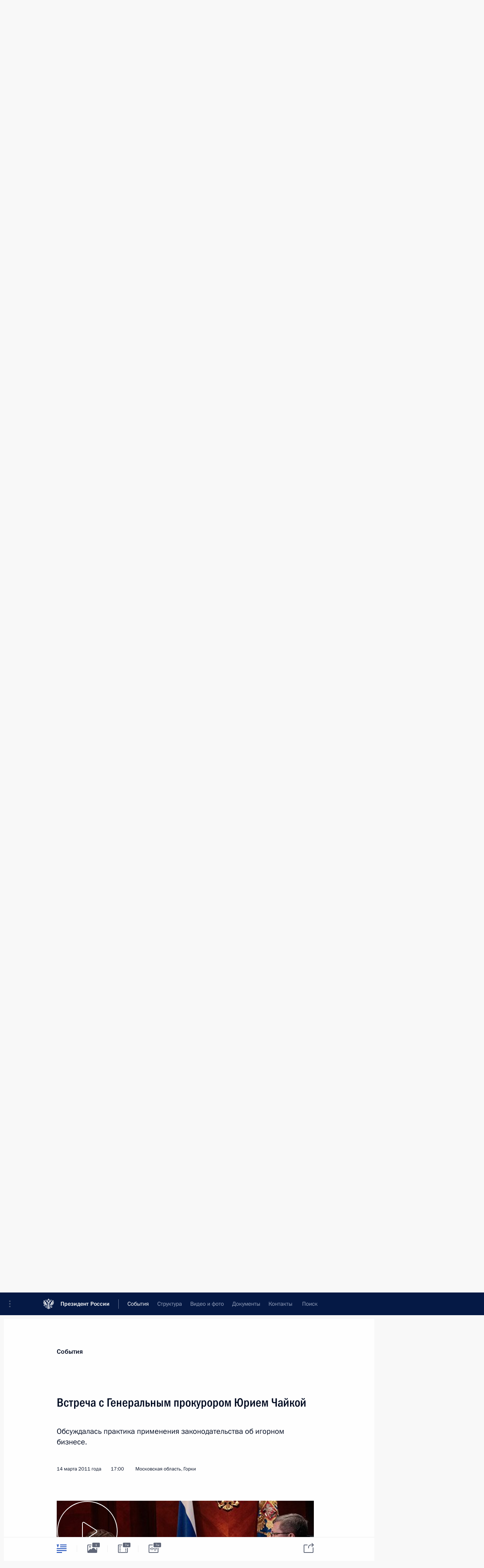

--- FILE ---
content_type: text/html; charset=UTF-8
request_url: http://kremlin.ru/events/president/transcripts/10604
body_size: 15288
content:
<!doctype html> <!--[if lt IE 7 ]> <html class="ie6" lang="ru"> <![endif]--> <!--[if IE 7 ]> <html class="ie7" lang="ru"> <![endif]--> <!--[if IE 8 ]> <html class="ie8" lang="ru"> <![endif]--> <!--[if IE 9 ]> <html class="ie9" lang="ru"> <![endif]--> <!--[if gt IE 8]><!--> <html lang="ru" class="no-js" itemscope="itemscope" xmlns="http://www.w3.org/1999/xhtml" itemtype="http://schema.org/ItemPage" prefix="og: http://ogp.me/ns# video: http://ogp.me/ns/video# ya: http://webmaster.yandex.ru/vocabularies/"> <!--<![endif]--> <head> <meta charset="utf-8"/> <title itemprop="name">Встреча с Генеральным прокурором Юрием Чайкой • Президент России</title> <meta name="description" content="Обсуждалась практика применения законодательства об игорном бизнесе."/> <meta name="keywords" content="Новости ,Выступления и стенограммы ,Деятельность Президента"/> <meta itemprop="inLanguage" content="ru"/> <meta name="msapplication-TileColor" content="#091a42"> <meta name="theme-color" content="#ffffff"> <meta name="theme-color" content="#091A42" />  <meta name="viewport" content="width=device-width,initial-scale=1,minimum-scale=0.7,ya-title=#061a44"/>  <meta name="apple-mobile-web-app-capable" content="yes"/> <meta name="apple-mobile-web-app-title" content="Президент России"/> <meta name="format-detection" content="telephone=yes"/> <meta name="apple-mobile-web-app-status-bar-style" content="default"/>  <meta name="msapplication-TileColor" content="#061a44"/> <meta name="msapplication-TileImage" content="/static/mstile-144x144.png"/> <meta name="msapplication-allowDomainApiCalls" content="true"/> <meta name="msapplication-starturl" content="/"/> <meta name="theme-color" content="#061a44"/> <meta name="application-name" content="Президент России"/>   <meta property="og:site_name" content="Президент России"/>  <meta name="twitter:site" content="@KremlinRussia"/>   <meta property="og:type" content="article"/>  <meta property="og:title" content="Встреча с Генеральным прокурором Юрием Чайкой"/> <meta property="og:description" content="Обсуждалась практика применения законодательства об игорном бизнесе."/> <meta property="og:url" content="http://kremlin.ru/events/president/news/10604"/> <meta property="og:image" content="http://static.kremlin.ru/media/events/photos/medium/jHYZKOcCoFxhwjh3ICqzs63ApwoYpjvM.jpeg"/>    <meta property="ya:ovs:adult" content="false"/>  <meta property="ya:ovs:upload_date" content="2011-03-14"/>      <meta name="twitter:card" content="summary"/>   <meta name="twitter:description" content="Обсуждалась практика применения законодательства об игорном бизнесе."/> <meta name="twitter:title" content="Встреча с Генеральным прокурором Юрием Чайкой"/>    <meta name="twitter:image:src" content="http://static.kremlin.ru/media/events/photos/medium/jHYZKOcCoFxhwjh3ICqzs63ApwoYpjvM.jpeg"/> <meta name="twitter:image:width" content="680"/> <meta name="twitter:image:height" content="420"/>           <link rel="icon" type="image/png" href="/static/favicon-32x32.png" sizes="32x32"/>   <link rel="icon" type="image/png" href="/static/favicon-96x96.png" sizes="96x96"/>   <link rel="icon" type="image/png" href="/static/favicon-16x16.png" sizes="16x16"/>    <link rel="icon" type="image/png" href="/static/android-chrome-192x192.png" sizes="192x192"/> <link rel="manifest" href="/static/ru/manifest.json"/>         <link rel="apple-touch-icon" href="/static/apple-touch-icon-57x57.png" sizes="57x57"/>   <link rel="apple-touch-icon" href="/static/apple-touch-icon-60x60.png" sizes="60x60"/>   <link rel="apple-touch-icon" href="/static/apple-touch-icon-72x72.png" sizes="72x72"/>   <link rel="apple-touch-icon" href="/static/apple-touch-icon-76x76.png" sizes="76x76"/>   <link rel="apple-touch-icon" href="/static/apple-touch-icon-114x114.png" sizes="114x114"/>   <link rel="apple-touch-icon" href="/static/apple-touch-icon-120x120.png" sizes="120x120"/>   <link rel="apple-touch-icon" href="/static/apple-touch-icon-144x144.png" sizes="144x144"/>   <link rel="apple-touch-icon" href="/static/apple-touch-icon-152x152.png" sizes="152x152"/>   <link rel="apple-touch-icon" href="/static/apple-touch-icon-180x180.png" sizes="180x180"/>               <link rel="stylesheet" type="text/css" media="all" href="/static/css/screen.css?ba15e963ac"/> <link rel="stylesheet" href="/static/css/print.css" media="print"/>  <!--[if lt IE 9]> <link rel="stylesheet" href="/static/css/ie8.css"/> <script type="text/javascript" src="/static/js/vendor/html5shiv.js"></script> <script type="text/javascript" src="/static/js/vendor/respond.src.js"></script> <script type="text/javascript" src="/static/js/vendor/Konsole.js"></script> <![endif]--> <!--[if lte IE 9]> <link rel="stylesheet" href="/static/css/ie9.css"/> <script type="text/javascript" src="/static/js/vendor/ierange-m2.js"></script> <![endif]--> <!--[if lte IE 6]> <link rel="stylesheet" href="/static/css/ie6.css"/> <![endif]--> <link rel="alternate" type="text/html" hreflang="en" href="http://en.kremlin.ru/events/president/transcripts/10604"/>   <link rel="author" href="/about"/> <link rel="home" href="/"/> <link rel="search" href="/opensearch.xml" title="Президент России" type="application/opensearchdescription+xml"/> <link rel="image_src" href="http://static.kremlin.ru/media/events/photos/medium/jHYZKOcCoFxhwjh3ICqzs63ApwoYpjvM.jpeg" /><link rel="canonical" href="http://kremlin.ru/events/president/news/10604" /> <script type="text/javascript">
window.config = {staticUrl: '/static/',mediaUrl: 'http://static.kremlin.ru/media/',internalDomains: 'kremlin.ru|uznai-prezidenta.ru|openkremlin.ru|президент.рф|xn--d1abbgf6aiiy.xn--p1ai'};
</script></head> <body class=" is-reading"> <div class="header" itemscope="itemscope" itemtype="http://schema.org/WPHeader" role="banner"> <div class="topline topline__menu"> <a class="topline__toggleaside" accesskey="=" aria-label="Меню портала" role="button" href="#sidebar" title="Меню портала"><i></i></a> <div class="topline__in"> <a href="/" class="topline__head" rel="home" accesskey="1" data-title="Президент России"> <i class="topline__logo"></i>Президент России</a> <div class="topline__togglemore" data-url="/mobile-menu"> <i class="topline__togglemore_button"></i> </div> <div class="topline__more"> <nav aria-label="Основное меню"> <ul class="nav"><li class="nav__item" itemscope="itemscope" itemtype="http://schema.org/SiteNavigationElement"> <a href="/events/president/news" class="nav__link is-active" accesskey="2" itemprop="url"><span itemprop="name">События</span></a> </li><li class="nav__item" itemscope="itemscope" itemtype="http://schema.org/SiteNavigationElement"> <a href="/structure/president" class="nav__link" accesskey="3" itemprop="url"><span itemprop="name">Структура</span></a> </li><li class="nav__item" itemscope="itemscope" itemtype="http://schema.org/SiteNavigationElement"> <a href="/multimedia/video" class="nav__link" accesskey="4" itemprop="url"><span itemprop="name">Видео и фото</span></a> </li><li class="nav__item" itemscope="itemscope" itemtype="http://schema.org/SiteNavigationElement"> <a href="/acts/news" class="nav__link" accesskey="5" itemprop="url"><span itemprop="name">Документы</span></a> </li><li class="nav__item" itemscope="itemscope" itemtype="http://schema.org/SiteNavigationElement"> <a href="/contacts" class="nav__link" accesskey="6" itemprop="url"><span itemprop="name">Контакты</span></a> </li> <li class="nav__item last" itemscope="itemscope" itemtype="http://schema.org/SiteNavigationElement"> <a class="nav__link nav__link_search" href="/search" accesskey="7" itemprop="url" title="Глобальный поиск по сайту"> <span itemprop="name">Поиск</span> </a> </li>  </ul> </nav> </div> </div> </div>  <div class="search"> <ul class="search__filter"> <li class="search__filter__item is-active"> <a class="search_without_filter">Искать на сайте</a> </li>   <li class="search__filter__item bank_docs"><a href="/acts/bank">или по банку документов</a></li>  </ul> <div class="search__in">   <form name="search" class="form search__form simple_search" method="get" action="/search" tabindex="-1" role="search" aria-labelledby="search__form__input__label"> <fieldset>  <legend> <label for="search__form__input" class="search__title_main" id="search__form__input__label">Введите запрос для поиска</label> </legend>  <input type="hidden" name="section" class="search__section_value"/> <input type="hidden" name="since" class="search__since_value"/> <input type="hidden" name="till" class="search__till_value"/> <span class="form__field input_wrapper"> <input type="text" name="query" class="search__form__input" id="search__form__input" lang="ru" accesskey="-"  required="required" size="74" title="Введите запрос для поиска" autocomplete="off" data-autocomplete-words-url="/_autocomplete/words" data-autocomplete-url="/_autocomplete"/> <i class="search_icon"></i> <span class="text_overflow__limiter"></span> </span> <span class="form__field button__wrapper">  <button id="search-simple-search-button" class="submit search__form__button">Найти</button> </span> </fieldset> </form>     <form name="doc_search" class="form search__form docs_search" method="get" tabindex="-1" action="/acts/bank/search"> <fieldset> <legend> Поиск по документам </legend>  <div class="form__field form__field_medium"> <label for="doc_search-title-or-number-input"> Название документа или его номер </label> <input type="text" name="title" id="doc_search-title-or-number-input" class="input_doc"  lang="ru" autocomplete="off"/> </div> <div class="form__field form__field_medium"> <label for="doc_search-text-input">Текст в документе</label> <input type="text" name="query" id="doc_search-text-input"  lang="ru"/> </div> <div class="form__field form__fieldlong"> <label for="doc_search-type-select">Вид документа</label> <div class="select2_wrapper"> <select id="doc_search-type-select" name="type" class="select2 dropdown_select"> <option value="" selected="selected"> Все </option>  <option value="3">Указ</option>  <option value="4">Распоряжение</option>  <option value="5">Федеральный закон</option>  <option value="6">Федеральный конституционный закон</option>  <option value="7">Послание</option>  <option value="8">Закон Российской Федерации о поправке к Конституции Российской Федерации</option>  <option value="1">Кодекс</option>  </select> </div> </div> <div class="form__field form__field_halflonger"> <label id="doc_search-force-label"> Дата вступления в силу...</label>   <div class="search__form__date period">      <a href="#" role="button" aria-describedby="doc_search-force-label" class="dateblock" data-target="#doc_search-force_since-input" data-min="1991-01-01" data-max="2028-10-17" data-value="2026-01-21" data-start-value="1991-01-01" data-end-value="2028-10-17" data-range="true">  </a> <a class="clear_date_filter hidden" href="#clear" role="button" aria-label="Сбросить дату"><i></i></a> </div>  <input type="hidden" name="force_since" id="doc_search-force_since-input" /> <input type="hidden" name="force_till" id="doc_search-force_till-input" />      </div> <div class="form__field form__field_halflonger"> <label>или дата принятия</label>   <div class="search__form__date period">      <a href="#" role="button" aria-describedby="doc_search-date-label" class="dateblock" data-target="#doc_search-date_since-input" data-min="1991-01-01" data-max="2026-01-21" data-value="2026-01-21" data-start-value="1991-01-01" data-end-value="2026-01-21" data-range="true">  </a> <a class="clear_date_filter hidden" href="#clear" role="button" aria-label="Сбросить дату"><i></i></a> </div>  <input type="hidden" name="date_since" id="doc_search-date_since-input" /> <input type="hidden" name="date_till" id="doc_search-date_till-input" />      </div> <div class="form__field form__fieldshort"> <button type="submit" class="submit search__form__button"> Найти документ </button> </div> </fieldset> <div class="pravo_link">Официальный портал правовой информации <a href="http://pravo.gov.ru/" target="_blank">pravo.gov.ru</a> </div> </form>   </div> </div>  <div class="topline_nav_mobile"></div>  </div> <div class="main-wrapper"> <div class="subnav-view" role="complementary" aria-label="Дополнительное меню"></div> <div class="wrapsite"> <div class="content-view" role="main"></div><div class="footer" id="footer" itemscope="itemscope" itemtype="http://schema.org/WPFooter"> <div class="footer__in"> <div role="complementary" aria-label="Карта портала"> <div class="footer__mobile"> <a href="/"> <i class="footer__logo_mob"></i> <div class="mobile_title">Президент России</div> <div class="mobile_caption">Версия официального сайта для мобильных устройств</div> </a> </div> <div class="footer__col col_mob"> <h2 class="footer_title">Разделы сайта Президента<br/>России</h2> <ul class="footer_list nav_mob"><li class="footer_list_item" itemscope="itemscope" itemtype="http://schema.org/SiteNavigationElement"> <a href="/events/president/news"  class="is-active" itemprop="url"> <span itemprop="name">События</span> </a> </li> <li class="footer_list_item" itemscope="itemscope" itemtype="http://schema.org/SiteNavigationElement"> <a href="/structure/president"  itemprop="url"> <span itemprop="name">Структура</span> </a> </li> <li class="footer_list_item" itemscope="itemscope" itemtype="http://schema.org/SiteNavigationElement"> <a href="/multimedia/video"  itemprop="url"> <span itemprop="name">Видео и фото</span> </a> </li> <li class="footer_list_item" itemscope="itemscope" itemtype="http://schema.org/SiteNavigationElement"> <a href="/acts/news"  itemprop="url"> <span itemprop="name">Документы</span> </a> </li> <li class="footer_list_item" itemscope="itemscope" itemtype="http://schema.org/SiteNavigationElement"> <a href="/contacts"  itemprop="url"> <span itemprop="name">Контакты</span> </a> </li>  <li class="footer__search footer_list_item footer__search_open" itemscope="itemscope" itemtype="http://schema.org/SiteNavigationElement"> <a href="/search" itemprop="url"> <i></i> <span itemprop="name">Поиск</span> </a> </li> <li class="footer__search footer_list_item footer__search_hidden" itemscope="itemscope" itemtype="http://schema.org/SiteNavigationElement"> <a href="/search" itemprop="url"> <i></i> <span itemprop="name">Поиск</span> </a> </li> <li class="footer__smi footer_list_item" itemscope="itemscope" itemtype="http://schema.org/SiteNavigationElement"> <a href="/press/announcements" itemprop="url" class="is-special"><i></i><span itemprop="name">Для СМИ</span></a> </li> <li class="footer_list_item" itemscope="itemscope" itemtype="http://schema.org/SiteNavigationElement"> <a href="/subscribe" itemprop="url"><i></i><span itemprop="name">Подписаться</span></a> </li> <li class="footer_list_item hidden_mob" itemscope="itemscope" itemtype="http://schema.org/SiteNavigationElement"> <a href="/catalog/glossary" itemprop="url" rel="glossary"><span itemprop="name">Справочник</span></a> </li> </ul> <ul class="footer_list"> <li class="footer__special" itemscope="itemscope" itemtype="http://schema.org/SiteNavigationElement"> <a href="http://special.kremlin.ru/events/president/news" itemprop="url" class="is-special no-warning"><i></i><span itemprop="name">Версия для людей с ограниченными возможностями</span></a> </li> </ul> <ul class="footer_list nav_mob"> <li itemscope="itemscope" itemtype="http://schema.org/SiteNavigationElement" class="language footer_list_item">   <a href="http://en.kremlin.ru/events/president/transcripts/10604" rel="alternate" hreflang="en" itemprop="url" class=" no-warning"> <span itemprop="name"> English </span> </a> <meta itemprop="inLanguage" content="en"/>   </li> </ul> </div> <div class="footer__col"> <h2 class="footer_title">Информационные ресурсы<br/>Президента России</h2> <ul class="footer_list"> <li class="footer__currentsite footer_list_item" itemscope="itemscope" itemtype="http://schema.org/SiteNavigationElement"> <a href="/" itemprop="url">Президент России<span itemprop="name">Текущий ресурс</span> </a> </li> <li class="footer_list_item"> <a href="http://kremlin.ru/acts/constitution" class="no-warning">Конституция России</a> </li> <li class="footer_list_item"> <a href="http://flag.kremlin.ru/" class="no-warning" rel="external">Государственная символика</a> </li> <li class="footer_list_item"> <a href="https://letters.kremlin.ru/" class="no-warning" rel="external">Обратиться к Президенту</a> </li>  <li class="footer_list_item"> <a href="http://kids.kremlin.ru/" class="no-warning" rel="external"> Президент России —<br/>гражданам школьного возраста </a> </li> <li class="footer_list_item"> <a href="http://tours.kremlin.ru/" class="no-warning" rel="external">Виртуальный тур по<br/>Кремлю</a> </li>  <li class="footer_list_item"> <a href="http://putin.kremlin.ru/" class="no-warning" rel="external">Владимир Путин —<br/>личный сайт</a> </li>  <li class="footer_list_item"> <a href="http://nature.kremlin.ru" class="no-warning" rel="external"> Дикая природа России </a> </li>  </ul> </div> <div class="footer__col"> <h2 class="footer_title">Официальные сетевые ресурсы<br/>Президента России</h2> <ul class="footer_list"> <li class="footer_list_item"> <a href="https://t.me/news_kremlin" rel="me" target="_blank">Telegram-канал</a> </li>  <li class="footer_list_item"> <a href="https://max.ru/news_kremlin" rel="me" target="_blank"> MAX </a> </li> <li class="footer_list_item"> <a href="https://vk.com/kremlin_news" rel="me" target="_blank"> ВКонтакте </a> </li>  <li class="footer_list_item"> <a href="https://rutube.ru/u/kremlin/" rel="me" target="_blank">Rutube</a> </li> <li class="footer_list_item"> <a href="http://www.youtube.ru/user/kremlin" rel="me" target="_blank">YouTube</a> </li> </ul> </div>  <div class="footer__col footer__col_last"> <h2 class="footer_title">Правовая и техническая информация</h2> <ul class="footer_list technical_info"> <li class="footer_list_item" itemscope="itemscope" itemtype="http://schema.org/SiteNavigationElement"> <a href="/about" itemprop="url"> <span itemprop="name">О портале</span> </a> </li> <li class="footer_list_item" itemscope="itemscope" itemtype="http://schema.org/SiteNavigationElement"> <a href="/about/copyrights" itemprop="url"><span itemprop="name">Об использовании информации сайта</span></a> </li> <li class="footer_list_item" itemscope="itemscope" itemtype="http://schema.org/SiteNavigationElement"> <a href="/about/privacy" itemprop="url"><span itemprop="name">О персональных данных пользователей</span></a> </li> <li class="footer_list_item" itemscope="itemscope" itemtype="http://schema.org/SiteNavigationElement"> <a href="/contacts#mailto" itemprop="url"><span itemprop="name">Написать в редакцию</span></a> </li> </ul> </div> </div> <div role="contentinfo"> <div class="footer__license"> <p>Все материалы сайта доступны по лицензии:</p> <p><a href="http://creativecommons.org/licenses/by/4.0/deed.ru" hreflang="ru" class="underline" rel="license" target="_blank">Creative Commons Attribution 4.0 International</a></p> </div> <div class="footer__copy"><span class="flag_white">Администрация </span><span class="flag_blue">Президента России</span><span class="flag_red">2026 год</span> </div> </div> <div class="footer__logo"></div> </div> </div> </div> </div> <div class="gallery__wrap"> <div class="gallery__overlay"></div> <div class="gallery" role="complementary" aria-label="Полноэкранная галерея"></div> </div> <div class="read" role="complementary" aria-label="Материал для чтения" data-href="http://kremlin.ru/events/president/transcripts/10604" data-stream-url="/events/president/transcripts/by-date/14.03.2011"> <div class="read__close_wrapper"> <a href="/events/president/transcripts/by-date/14.03.2011" class="read__close" title="Нажмите Esc, чтобы закрыть"><i></i></a> </div> <div class="read__scroll" role="tabpanel"> <article class="read__in hentry h-entry" itemscope="itemscope" itemtype="http://schema.org/NewsArticle" id="event-10604" role="document" aria-describedby="read-lead"> <div class="read__content"> <div class="read__top">  <div class="width_limiter"> <a href="/events/president/news" class="read__categ" rel="category" data-info="Открыть">События</a> <h1 class="entry-title p-name" itemprop="name">Встреча с Генеральным прокурором Юрием Чайкой</h1> <div class="read__lead entry-summary p-summary" itemprop="description" role="heading" id="read-lead">  <div><p>Обсуждалась практика применения законодательства об игорном бизнесе.</p></div>   </div> <div class="read__meta"><time class="read__published" datetime="2011-03-14" itemprop="datePublished">14 марта 2011 года</time>  <div class="read__time">17:00</div>  <div class="read__place p-location"><i></i>Московская область, Горки</div> <meta itemprop="inLanguage" content="ru"/> </div> </div> </div> <div class="entry-content e-content read__internal_content" itemprop="articleBody">  <div class="media__container media__container_video u-video masha-ignore" itemscope="itemscope" itemtype="http://schema.org/VideoObject">       <div class="media__video " data-embed-url="http://kremlin.ru/misc/10604/videos/753"> <video id="video-753" preload="none" style="max-width:100%; width: 100%;background:rgb(91, 64, 55);background:linear-gradient(0deg, #5b4037 0%, rgba(91,64,55,0) 100%),linear-gradient(270deg, #3d211f 0%, rgba(61,33,31,0) 100%),linear-gradient(180deg, #7c1a13 0%, rgba(124,26,19,0) 100%),linear-gradient(90deg, #a06340 0%, rgba(160,99,64,0) 100%);;" poster="http://static.kremlin.ru/media/events/video/image/medium/oFBcJ4hzkP1tmWDrcRVOmC9Bot3CNdoL.jpg" data-at2x="http://static.kremlin.ru/media/events/video/image/medium2x/LGvErxXDx5oDjfhGxNKJuuCC48ydqq76.jpg" controls="controls"><source type="video/mp4" src="http://static.kremlin.ru/media/events/video/low/41d35f90fa6fce03a7fe.mp4" data-quality="low" data-label="Стандартное качество, 19.1 МБ" data-filename="Vstrecha_s_Generalnym_prokurorom_Iuriem_Chaikoi.mp4"></source><source type="video/mp4" src="http://static.kremlin.ru/media/events/video/high/41d35f90fa6fad54ebf9.mp4" data-quality="high" data-label="Высокое качество, 80.9 МБ" data-filename="Vstrecha_s_Generalnym_prokurorom_Iuriem_Chaikoi-HD.mp4"></source><source src="http://static.kremlin.ru/media/events/video/wmv/41d35f90fa6fbe2b4b07.wmv"></source><img src="http://static.kremlin.ru/media/events/video/image/medium/oFBcJ4hzkP1tmWDrcRVOmC9Bot3CNdoL.jpg" srcset="http://static.kremlin.ru/media/events/video/image/medium2x/LGvErxXDx5oDjfhGxNKJuuCC48ydqq76.jpg 2x" style="background:rgb(91, 64, 55);background:linear-gradient(0deg, #5b4037 0%, rgba(91,64,55,0) 100%),linear-gradient(270deg, #3d211f 0%, rgba(61,33,31,0) 100%),linear-gradient(180deg, #7c1a13 0%, rgba(124,26,19,0) 100%),linear-gradient(90deg, #a06340 0%, rgba(160,99,64,0) 100%);" title="Встреча с Генеральным прокурором Юрием Чайкой" alt="Встреча с Генеральным прокурором Юрием Чайкой" class="photo thumbnail" itemprop="image"></video><a href="#" class="media__videolink" title="Воспроизвести видео"> <i class="media__videolinkicon"></i> </a> </div>  <meta itemprop="name" content="Встреча с Генеральным прокурором Юрием Чайкой"><meta itemprop="description" content="Встреча с Генеральным прокурором Юрием Чайкой"><meta itemprop="caption" content="Встреча с Генеральным прокурором Юрием Чайкой"><meta itemprop="url" content="http://static.kremlin.ru/media/events/video/high/41d35f90fa6fad54ebf9.mp4"><span itemprop="thumbnail" itemscope="itemscope" itemtype="http://schema.org/ImageObject" hidden="hidden" class="hidden"> <meta itemprop="contentUrl" content="http://static.kremlin.ru/media/events/video/image/medium/oFBcJ4hzkP1tmWDrcRVOmC9Bot3CNdoL.jpg"></span> <meta itemprop="duration" content="T6M30S"><meta itemprop="datePublished" content="2011-03-14"><meta itemprop="uploadDate" content="2011-03-14"><meta itemprop="isFamilyFriendly" content="true"><meta itemprop="license" content="СС"><meta itemprop="content_id" content="video-753"><meta itemprop="isOfficial" content="true"><meta itemprop="status" content="published"><meta itemprop="inLanguage" content="ru"><meta itemprop="productionCountry" content="RU"></div><p>В связи с тем, что нарушения законодательства в этой сфере приобрели массовый характер, Президент предложил ввести специальную уголовную ответственность за нелегальный игорный бизнес.</p> <p>* * *</p> <p><b>Д.Медведев: </b>Юрий Яковлевич, есть такая тема, которая пользуется неизменным вниманием общественности, – это тема, связанная с игорным бизнесом. Мы закон приняли жёсткий, масса всяких разных поручений, к сожалению, тем не менее активность тех, кто пытается замаскировать игорный бизнес под какие‑то другие виды деятельности, разрешённой законом, просто фонтанирует. Очень много этому примеров.</p> <p>Не так давно я дал <a href="/events/president/news/10524">поручение</a> Правительству подготовить проект закона, который эти лазейки для желающих заниматься под прикрытием легальной деятельности игорным бизнесом закрывает. Тем не менее общественная активность в этом направлении не спадает. Я посмотрел, есть даже специальный сайт, называется он «Где казино» (Gdecasino.ru). И, понимаете, это просто поражает: здесь список из огромного количества наших городов, и в каждом из этих городов, в малом, по несколько штук этих казино. Я уж не говорю про такие города, как Санкт-Петербург, Москва. Я просто открываю: здесь сотни этих самых нелегальных казино, причём они на карте отмечены с адресами. Вот, например, по Питеру: закрытый игорный клуб без вывески, улица Стремянная, 22 или Марата, 5, «Руслото» – улица Лёни Голикова и так далее.</p> <blockquote> <p>Не так давно я дал поручение Правительству подготовить проект закона, который закрывает лазейки для желающих заниматься игорным бизнесом под прикрытием легальной деятельности.</p> </blockquote> <p>Что предлагаю сделать? Вот такого рода общественную активность, внимание наших граждан к соблюдению законов нужно всячески приветствовать. Хочу, чтобы Вы поручили прокурорам проверить всё, что здесь содержится, а именно по каждому городу. У нас везде есть прокуратура, в каждом относительно небольшом населённом пункте, не говоря об области, республике, чтобы они прошлись по всем этим адресам вместе, конечно, с другими правоохранительными органами, я имею в виду МВД и в случае необходимости другие структуры, и проверили, что там есть. Потому что вообще, если хотя бы часть этой информации соответствует действительности, то это циничное манипулирование законодательством либо неприкрытое его нарушение. Потому что, помимо мимикрии под нормальные формы деятельности, есть и просто подпольные залы, которые абсолютно незаконны, но которые действуют на клубном принципе. Это важная тема, тем более что вокруг казино всегда, Вы знаете, концентрируется криминал, концентрируются те, кто не желает платить налоги, и так далее. Займитесь этим и проведите проверку, в том числе я имею в виду общественные источники, которые у нас существуют в интернете. Кстати, очень хорошо подготовленный сайт, где буквально каждый день появляются новые и новые адреса.</p> <p><b><a href="/catalog/persons/69/biography" class="person_tag read__tag">Ю.Чайка<span class="read__tooltip tooltip_person hidden masha-ignore"> <span class="tooltip__close"><i></i></span> <span class="tooltip__image">  <img src="http://static.kremlin.ru/media/events/persons/small/6ksy6hIeNqV0CBdZZHu3Z9AQATvALNAT.jpg" srcset="http://static.kremlin.ru/media/events/persons/small2x/C7h7BMreY7X3cAcownCeiGb5avVP6jwc.jpg 2x" style="background:rgb(50, 61, 57);background:linear-gradient(180deg, #323d39 0%, rgba(50,61,57,0) 100%),linear-gradient(90deg, #60350a 0%, rgba(96,53,10,0) 100%),linear-gradient(0deg, #aeb8b9 0%, rgba(174,184,185,0) 100%),linear-gradient(270deg, #c2ab36 0%, rgba(194,171,54,0) 100%);" width="140" height="140" alt="Чайка Юрий Яковлевич"></span> <span class="tooltip__text"> <span class="tooltip_title tooltip_link" data-href="/catalog/persons/69/biography">Чайка Юрий Яковлевич</span><span class="tooltip_description_dark">полномочный представитель Президента в Северо-Кавказском федеральном округе</span></span> </span></a>:</b> Мы им пользуемся, Дмитрий Анатольевич. Вы абсолютно правы, что сегодня привлечь к уголовной ответственности за незаконное предпринимательство очень несложно, но санкции статьи абсолютно не отражают степень опасности тех нарушений, которые выявляются в ходе незаконного игорного бизнеса. Поэтому Вы абсолютно правильно дали поручение, что уже необходим специальный состав, который бы усилил уголовную ответственность за такие нарушения. Сегодня мы возбудили более 900 уголовных дел, абсолютное большинство из них – за незаконное предпринимательство – дошли до суда.</p> <p><b>Д.Медведев:</b> Это имеются в виду казино или что‑то другое?</p> <p><b>Ю.Чайка:</b> Конечно, это всё казино.</p> <p><b>Д.Медведев:</b> Игорный бизнес, скажем так?<b></b></p> <p><b>Ю.Чайка:</b> 934 уголовных дела. Конечно, с одной стороны, вроде и много, с другой стороны, санкция, статья, ещё раз говорю, не отражает степень опасности этого преступления.</p> <p>Сегодня мы уже готовим по Вашему поручению поправки к действующему законодательству. Должен быть предусмотрен специальный состав. В субботу у меня вернулись четыре бригады. Мы силами центрального аппарата проверили четыре крупнейших региона: Ставропольский край, Свердловскую область, Самарскую область и Московскую область.</p> <p>Сегодня мне доложили предварительные результаты этой проверки. Мы пользуемся этим сайтом, смотрим его. По Вашему поручению, бесспорно, я отдам сейчас телеграмму на места, чтобы организовать проверку. Буквально сегодня уйдёт.</p> <blockquote> <p>Если нарушения законодательства в этой сфере получили такой массовый характер, мы можем ввести отдельную уголовную ответственность за соответствующие преступления в сфере игорного дела и установить очень строгие меры наказания.</p> </blockquote> <p>Но необходимо принимать уже как можно более жёсткий закон. И должен быть специальный состав. И вот мы начинаем дискутировать: а за что привлекать? По судебной практике, из 934 дел где‑то порядка 700 – «незаконное предпринимательство».</p> <p><b>Д.Медведев:</b> Вы знаете, я не хочу предрешать юридическое решение, юридические конструкции, которые можно было бы подготовить. Но если нарушения законодательства в этой сфере получили такой массовый характер, причём речь идёт и о такой псевдолегальной деятельности, и об абсолютно незаконной деятельности, мы можем, в конце концов, просто криминализовать отдельные направления деятельности, то есть ввести отдельную уголовную ответственность за соответствующие преступления в сфере игорного дела.</p> <p>То есть не общий состав, о котором Вы говорите, а, допустим, специальный состав, и там установить очень строгие меры наказания. Не всегда мы к этому прибегаем, но с учётом того, что те, кто этим занимается, скажем откровенно по‑русски, просто оборзели, абсолютно ни во что не ставят действующие законы, и тех, кто пытается эти законы соблюдать, просто манипулируют этим законодательством… Что делать? Я всегда стараюсь защищать бизнес в случае необходимости, но это, к сожалению, тот бизнес, который идёт вразрез с общественными интересами и осуществляется в противоречии с законом. Давайте подумаем о введении специальной уголовной ответственности за ведение игорного бизнеса.</p> <p><b>Ю.Чайка: </b>Мы свои предложения уже подготовили.</p> <p><b>Д.Медведев: </b>Эту идею, о которой я сказал, Вы услышали. Подумайте. Просто криминализовать отдельный вид незаконной деятельности.</p> <p>&lt;…&gt;</p> <div class="read__bottommeta hidden-copy"> <div class="width_limiter">   <div class="read__tags masha-ignore">   <div class="read__tagscol"> <h3>Темы</h3> <ul class="read__taglist"><li class="p-category"> <a href="/catalog/keywords/6/events" rel="tag"><i></i>Правопорядок </a> </li>  </ul> </div>   <div class="read__tagscol"> <h3>Лица</h3> <ul class="read__taglist">  <li> <a href="/catalog/persons/69/biography" rel="tag"><i></i>Чайка Юрий Яковлевич</a> </li>  </ul> </div>  </div>                <div class="read__status masha-ignore"> <div class="width_limiter"> <h3>Статус материала</h3> <p>Опубликован в разделах: <a href="/events/president/news">Новости</a>, <a href="/events/president/transcripts">Выступления и стенограммы</a><br/> </p><p> Дата публикации:    <time datetime="2011-03-14">14 марта 2011 года, 17:00</time> </p><p class="print_link_wrap"> Ссылка на материал: <a class="print_link" href="http://kremlin.ru/d/10604">kremlin.ru/d/10604</a> </p>  <p> <a class="text_version_link" href="/events/president/transcripts/copy/10604" rel="nofollow" target="_blank">Текстовая версия</a> </p>  </div> </div>  </div> </div> </div> </div> </article> </div>    <div class="read__tabs False" role="tablist"> <div class="gradient-shadow"></div> <div class="width_limiter">  <a href="/events/president/transcripts/10604" class="tabs_article is-active big with_small_tooltip" title="Текст" aria-label="Текст" role="tab"><i aria-hidden="true"></i> <div class="small_tooltip" aria-hidden="true"><span class="small_tooltip_text">Текст</span></div> </a>  <i class="read__sep"></i> <a href="/events/president/transcripts/10604/photos" class="tabs_photo with_small_tooltip" title="Фото" aria-label="Фото" role="tab"><i aria-hidden="true"><sup class="tabs__count">1</sup></i> <div class="small_tooltip" aria-hidden="true"><span class="small_tooltip_text">Фото</span></div> </a>   <i class="read__sep"></i> <a href="/events/president/transcripts/10604/videos" class="tabs_video tabs_ with_small_tooltip" title="Видео" aria-label="Видео" role="tab"> <i aria-hidden="true"> <sup class="duration_short tabs__count"> <time class="video_count_time" itemprop="duration" datetime="PT6M30S">7м</time></sup> </i> <div class="small_tooltip" aria-hidden="true"><span class="small_tooltip_text">Видео</span></div> </a>   <i class="read__sep"></i> <a href="/events/president/transcripts/10604/audios" class="tabs_audio tabs_ with_small_tooltip" title="Аудио" aria-label="Аудио" role="tab"><i aria-hidden="true"> <sup class="duration_short tabs__count"> <time class="video_count_time" itemprop="duration" datetime="PT6M30S">7м</time></sup> </i> <div class="small_tooltip" aria-hidden="true"><span class="small_tooltip_text">Аудио</span></div> </a>     <div class="right_tabs">  <p class="over_tabs"></p> <div class="tabs_share read__share with_small_tooltip" title="Поделиться" role="tab" tabindex="0" aria-expanded="false" onclick="" aria-label="Поделиться"><i aria-hidden="true"></i> <div class="small_tooltip" aria-hidden="true"><span class="small_tooltip_text">Поделиться</span></div> <div class="share_material">   <div class="width_limiter"> <div class="share_where" id="share-permalink">Прямая ссылка на материал</div> <div class="share_link share_link_p" tabindex="0" role="textbox" aria-labelledby="share-permalink"> <span class="material_link" id="material_link">http://kremlin.ru/events/president/transcripts/10604</span> </div> <div class="share_where">Поделиться</div> <div class="krln-share_list"> <ul class="share_sites">             <li> <a target="_blank" class="share_to_site no-warning" href="https://www.vk.com/share.php?url=http%3A//kremlin.ru/events/president/transcripts/10604&amp;title=%D0%92%D1%81%D1%82%D1%80%D0%B5%D1%87%D0%B0%20%D1%81%C2%A0%D0%93%D0%B5%D0%BD%D0%B5%D1%80%D0%B0%D0%BB%D1%8C%D0%BD%D1%8B%D0%BC%20%D0%BF%D1%80%D0%BE%D0%BA%D1%83%D1%80%D0%BE%D1%80%D0%BE%D0%BC%20%D0%AE%D1%80%D0%B8%D0%B5%D0%BC%20%D0%A7%D0%B0%D0%B9%D0%BA%D0%BE%D0%B9&amp;description=%3Cp%3E%D0%9E%D0%B1%D1%81%D1%83%D0%B6%D0%B4%D0%B0%D0%BB%D0%B0%D1%81%D1%8C%20%D0%BF%D1%80%D0%B0%D0%BA%D1%82%D0%B8%D0%BA%D0%B0%20%D0%BF%D1%80%D0%B8%D0%BC%D0%B5%D0%BD%D0%B5%D0%BD%D0%B8%D1%8F%20%D0%B7%D0%B0%D0%BA%D0%BE%D0%BD%D0%BE%D0%B4%D0%B0%D1%82%D0%B5%D0%BB%D1%8C%D1%81%D1%82%D0%B2%D0%B0%20%D0%BE%D0%B1%C2%A0%D0%B8%D0%B3%D0%BE%D1%80%D0%BD%D0%BE%D0%BC%20%D0%B1%D0%B8%D0%B7%D0%BD%D0%B5%D1%81%D0%B5.%3C/p%3E&amp;image=http%3A//static.kremlin.ru/media/events/photos/medium/jHYZKOcCoFxhwjh3ICqzs63ApwoYpjvM.jpeg" data-service="vkontakte" rel="nofollow"> ВКонтакте </a> </li> <li> <a target="_blank" class="share_to_site no-warning" href="https://t.me/share/url?url=http%3A//kremlin.ru/events/president/transcripts/10604&amp;text=%D0%92%D1%81%D1%82%D1%80%D0%B5%D1%87%D0%B0%20%D1%81%C2%A0%D0%93%D0%B5%D0%BD%D0%B5%D1%80%D0%B0%D0%BB%D1%8C%D0%BD%D1%8B%D0%BC%20%D0%BF%D1%80%D0%BE%D0%BA%D1%83%D1%80%D0%BE%D1%80%D0%BE%D0%BC%20%D0%AE%D1%80%D0%B8%D0%B5%D0%BC%20%D0%A7%D0%B0%D0%B9%D0%BA%D0%BE%D0%B9" data-service="vkontakte" rel="nofollow"> Telegram </a> </li> <li> <a target="_blank" class="share_to_site no-warning" href="https://connect.ok.ru/offer?url=http%3A//kremlin.ru/events/president/transcripts/10604&amp;title=%D0%92%D1%81%D1%82%D1%80%D0%B5%D1%87%D0%B0%20%D1%81%C2%A0%D0%93%D0%B5%D0%BD%D0%B5%D1%80%D0%B0%D0%BB%D1%8C%D0%BD%D1%8B%D0%BC%20%D0%BF%D1%80%D0%BE%D0%BA%D1%83%D1%80%D0%BE%D1%80%D0%BE%D0%BC%20%D0%AE%D1%80%D0%B8%D0%B5%D0%BC%20%D0%A7%D0%B0%D0%B9%D0%BA%D0%BE%D0%B9" data-service="vkontakte" rel="nofollow"> Одноклассники </a> </li> <!-- <li><a target="_blank" class="share_to_site no-warning" href="https://www.twitter.com/share?url=http%3A//kremlin.ru/events/president/transcripts/10604&amp;counturl=http%3A//kremlin.ru/events/president/transcripts/10604&amp;text=%D0%92%D1%81%D1%82%D1%80%D0%B5%D1%87%D0%B0%20%D1%81%C2%A0%D0%93%D0%B5%D0%BD%D0%B5%D1%80%D0%B0%D0%BB%D1%8C%D0%BD%D1%8B%D0%BC%20%D0%BF%D1%80%D0%BE%D0%BA%D1%83%D1%80%D0%BE%D1%80%D0%BE%D0%BC%20%D0%AE%D1%80%D0%B8%D0%B5%D0%BC%20%D0%A7%D0%B0%D0%B9%D0%BA%D0%BE%D0%B9&amp;via=KremlinRussia&amp;lang=ru" data-service="twitter" rel="nofollow">Твиттер</a></li> --> </ul> <ul class="share_sites"> <li> <button  class="no-warning copy_url_button" data-url='http://kremlin.ru/events/president/transcripts/10604'> Скопировать ссылку </button> </li> <li><a href="#share-mail" class="share_send_email">Переслать на почту</a></li> </ul> <ul class="share_sites"> <li class="share_print"> <a href="/events/president/transcripts/10604/print" class="share_print_label share_print_link no-warning"> <i class="share_print_icon"></i>Распечатать</a> </li> </ul> </div> </div>  <div class="share_mail" id="share-mail"> <div class="width_limiter"> <form method="POST" action="/events/president/transcripts/10604/email" class="emailform form"> <div class="share_where">Переслать материал на почту</div> <label class="share_where_small">Просмотр отправляемого сообщения</label> <div class="share_message"> <p class="message_info">Официальный сайт президента России:</p> <p class="message_info">Встреча с Генеральным прокурором Юрием Чайкой</p> <p class="message_link">http://kremlin.ru/events/president/transcripts/10604</p> </div> <div class="form__email"> <label for="email" class="share_where_small">Электронная почта адресата</label> <input type="email" name="mailto" required="required" id="email" autocomplete="on" title="Адрес электронной почты обязателен для заполнения"/> </div> <div class="emailform__act"> <button type="submit" class="submit">Отправить</button> </div> </form> </div> </div>  </div> </div> </div>  </div> </div>   <div class="read__updated">Последнее обновление материала <time datetime="2015-03-20">20 марта 2015 года, 17:55</time> </div> </div> <div class="wrapsite__outside hidden-print"><div class="wrapsite__overlay"></div></div><div class="sidebar" tabindex="-1" itemscope="itemscope" itemtype="http://schema.org/WPSideBar"> <div class="sidebar__content">    <div class="sidebar_lang">  <div class="sidebar_title_wrapper is-visible"> <h2 class="sidebar_title">Официальные сетевые ресурсы</h2> <h3 class="sidebar_title sidebar_title_caption">Президента России</h3> </div> <div class="sidebar_title_wrapper hidden"> <h2 class="sidebar_title">Official Internet Resources</h2> <h3 class="sidebar_title sidebar_title_caption">of the President of Russia</h3> </div> <span class="sidebar_lang_item sidebar_lang_first"> <a tabindex="-1" rel="alternate" hreflang="ru" itemprop="url" > <span>Русский</span> </a> </span><span class="sidebar_lang_item"> <a tabindex="0" href="http://en.kremlin.ru/events/president/transcripts/10604" rel="alternate" hreflang="en" itemprop="url" class="is-active"> <span>English</span> </a> </span> <meta itemprop="inLanguage" content="en"/>   </div> <ul class="sidebar_list">  <li itemscope="itemscope" itemtype="http://schema.org/SiteNavigationElement"> <a href="/press/announcements" class="sidebar__special" itemprop="url" tabindex="0"><span itemprop="name">Для СМИ</span></a> </li> <li itemscope="itemscope" itemtype="http://schema.org/SiteNavigationElement"> <a href="http://special.kremlin.ru/events/president/news" class="sidebar__special no-warning" itemprop="url" tabindex="0"><span itemprop="name">Специальная версия для людей с ограниченными возможностями</span></a> </li>  <li itemscope="itemscope" itemtype="http://schema.org/SiteNavigationElement"> <a href="https://t.me/news_kremlin" class="sidebar__special" itemprop="url" tabindex="0" rel="me" target="_blank" ><span itemprop="name">Telegram-канал</span></a> </li>  <li itemscope="itemscope" itemtype="http://schema.org/SiteNavigationElement"> <a href="https://max.ru/news_kremlin" class="sidebar__special" itemprop="url" tabindex="0" rel="me" target="_blank" ><span itemprop="name"> MAX </span></a> </li> <li itemscope="itemscope" itemtype="http://schema.org/SiteNavigationElement"> <a href="https://vk.com/kremlin_news" class="sidebar__special" itemprop="url" tabindex="0" rel="me" target="_blank" ><span itemprop="name"> ВКонтакте </span></a> </li>  <li itemscope="itemscope" itemtype="http://schema.org/SiteNavigationElement"> <a href="https://rutube.ru/u/kremlin/" class="sidebar__special" itemprop="url" tabindex="0" rel="me" target="_blank" ><span itemprop="name">Rutube</span></a> </li> <li itemscope="itemscope" itemtype="http://schema.org/SiteNavigationElement"> <a href="http://www.youtube.ru/user/kremlin" class="sidebar__special" itemprop="url" tabindex="0" rel="me" target="_blank" ><span itemprop="name">YouTube</span></a> </li> </ul> <ul class="sidebar_list sidebar_list_other"> <li itemscope="itemscope" itemtype="http://schema.org/SiteNavigationElement">  <a href="/" class="no-warning --active-item" itemprop="url" tabindex="0">  <span itemprop="name">Сайт Президента России</span> </a> </li>  <li itemscope="itemscope" itemtype="http://schema.org/SiteNavigationElement">  <a href="/acts/constitution" class="no-warning" itemprop="url" tabindex="0">  <span itemprop="name">Конституция России </span> </a> </li>  <li itemscope="itemscope" itemtype="http://schema.org/SiteNavigationElement">  <a href="http://flag.kremlin.ru/" class="no-warning" itemprop="url" tabindex="0" rel="external">  <span itemprop="name">Государственная символика</span></a> </li> <li itemscope="itemscope" itemtype="http://schema.org/SiteNavigationElement"> <a href="https://letters.kremlin.ru/" class="no-warning" itemprop="url" tabindex="0" rel="external"><span itemprop="name">Обратиться к Президенту</span></a> </li>  <li itemscope="itemscope" itemtype="http://schema.org/SiteNavigationElement"> <a href="http://kids.kremlin.ru/" class="no-warning" itemprop="url" tabindex="0" rel="external"><span itemprop="name"> Президент России — гражданам<br/>школьного возраста </span></a> </li> <li itemscope="itemscope" itemtype="http://schema.org/SiteNavigationElement"> <a href="http://tours.kremlin.ru/" class="no-warning" itemprop="url" tabindex="0" rel="external"><span itemprop="name"> Виртуальный тур по Кремлю </span></a> </li>  <li itemscope="itemscope" itemtype="http://schema.org/SiteNavigationElement">  <a href="http://putin.kremlin.ru/" class="no-warning" itemprop="url" tabindex="0" rel="external">  <span itemprop="name">Владимир Путин — личный сайт</span> </a> </li> <li itemscope="itemscope" itemtype="http://schema.org/SiteNavigationElement"> <a href="http://20.kremlin.ru/" class="no-warning" itemprop="url" tabindex="0" rel="external"><span itemprop="name">Путин. 20 лет</span></a> </li>  <li itemscope="itemscope" itemtype="http://schema.org/SiteNavigationElement"> <a href="http://nature.kremlin.ru/" class="no-warning last-in-focus" itemprop="url" tabindex="0" rel="external"><span itemprop="name"> Дикая природа России </span></a> </li>  </ul> </div> <p class="sidebar__signature">Администрация Президента России<br/>2026 год</p> </div><script type="text/javascript" src="/static/js/app.js?39d4bd2fd8"></script></body> </html>